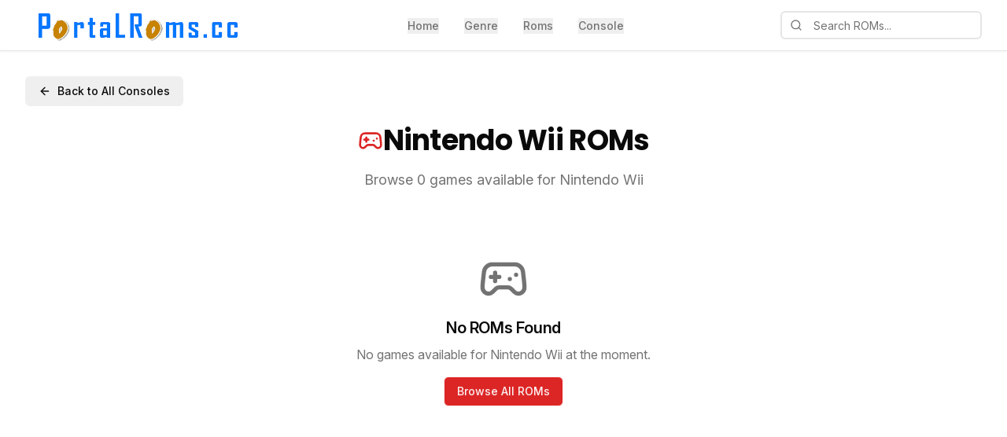

--- FILE ---
content_type: text/html; charset=utf-8
request_url: https://www.portalroms.cc/roms/nintendo-wii-roms/
body_size: 859
content:
<!DOCTYPE html>
<html lang="en">
  <head>
    <meta charset="UTF-8" />
    <meta name="viewport" content="width=device-width, initial-scale=1.0, maximum-scale=1" />
    <meta name="google-site-verification" content="6V8gkeyB-LbhAsoOWL6RHE9WMozohG1z6mTi73SEDjc" />
    <link rel="preconnect" href="https://fonts.googleapis.com">
    <link rel="preconnect" href="https://fonts.gstatic.com" crossorigin>
    <title>Portal Roms - The best website for all kind of Roms and Emulators</title>
    <meta name="description" content="Portal Roms have all Roms Isos LIke PSX, PS1, PS2, PSP, Arcade, 3DS, Wii, Gamecube, Snes, Mega drive, Nintendo 64, GBA, and Many More Big Collection of Coolrom.">
    <meta property="og:title" content="Portal Roms - The best website for all kind of Roms and Emulators">
    <meta property="og:description" content="Portal Roms have all Roms Isos LIke PSX, PS1, PS2, PSP, Arcade, 3DS, Wii, Gamecube, Snes, Mega drive, Nintendo 64, GBA, and Many More Big Collection of Coolrom.">
    <meta property="og:type" content="website">
    <meta property="og:site_name" content="PortalRoms">
    <meta name="theme-color" content="#dc2626">
    <link rel="icon" type="image/png" href="/favicon.png">
    <link rel="apple-touch-icon" href="/favicon.png">
    <link href="https://fonts.googleapis.com/css2?family=Inter:ital,opsz,wght@0,14..32,100..900;1,14..32,100..900&family=Poppins:ital,wght@0,100;0,200;0,300;0,400;0,500;0,600;0,700;0,800;0,900;1,100;1,200;1,300;1,400;1,500;1,600;1,700;1,800;1,900&display=swap" rel="stylesheet">
    <script async src="https://www.googletagmanager.com/gtag/js?id=G-Z8XNPV8D0T"></script>
    <script>
      window.dataLayer = window.dataLayer || [];
      function gtag(){dataLayer.push(arguments);}
      gtag('js', new Date());
      gtag('config', 'G-Z8XNPV8D0T');
    </script>
    <script async src="https://pagead2.googlesyndication.com/pagead/js/adsbygoogle.js?client=ca-pub-2494373322826894" crossorigin="anonymous"></script>
    <script type="module" crossorigin src="/assets/index-DkdRe5is.js"></script>
    <link rel="stylesheet" crossorigin href="/assets/index-lzZIQ9TD.css">
  </head>
  <body>
    <div id="root"></div>
    <!-- This is a replit script which adds a banner on the top of the page when opened in development mode outside the replit environment -->
    <script type="text/javascript" src="https://replit.com/public/js/replit-dev-banner.js"></script>
  </body>
</html>


--- FILE ---
content_type: text/html; charset=utf-8
request_url: https://www.google.com/recaptcha/api2/aframe
body_size: 268
content:
<!DOCTYPE HTML><html><head><meta http-equiv="content-type" content="text/html; charset=UTF-8"></head><body><script nonce="pGKO4HsHk95xh6quxkeqmQ">/** Anti-fraud and anti-abuse applications only. See google.com/recaptcha */ try{var clients={'sodar':'https://pagead2.googlesyndication.com/pagead/sodar?'};window.addEventListener("message",function(a){try{if(a.source===window.parent){var b=JSON.parse(a.data);var c=clients[b['id']];if(c){var d=document.createElement('img');d.src=c+b['params']+'&rc='+(localStorage.getItem("rc::a")?sessionStorage.getItem("rc::b"):"");window.document.body.appendChild(d);sessionStorage.setItem("rc::e",parseInt(sessionStorage.getItem("rc::e")||0)+1);localStorage.setItem("rc::h",'1769905141677');}}}catch(b){}});window.parent.postMessage("_grecaptcha_ready", "*");}catch(b){}</script></body></html>